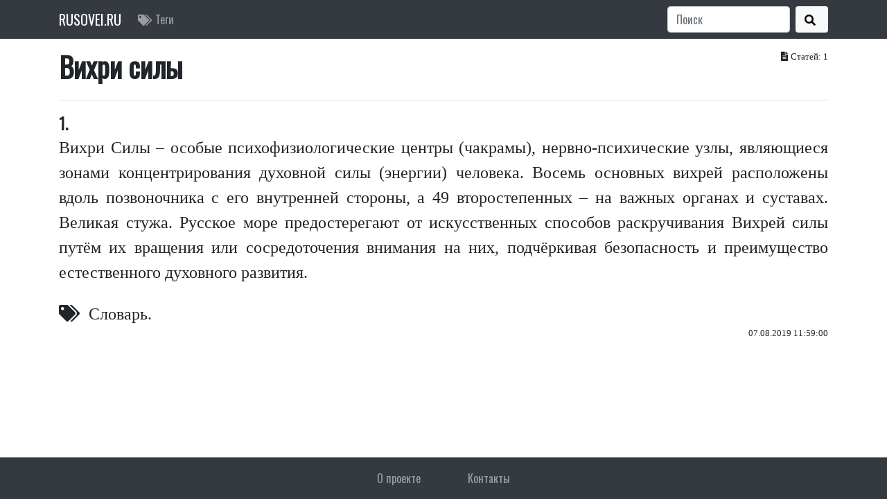

--- FILE ---
content_type: text/html; charset=utf-8
request_url: http://rusovei.ru/%D0%92%D0%B8%D1%85%D1%80%D0%B8%20%D1%81%D0%B8%D0%BB%D1%8B/
body_size: 2330
content:


<!DOCTYPE html>
<html lang="ru">
    <head>

        <meta name="description" content="rusovei.ru">
        <meta name="keywords" content="">
        <meta name="copyright" content="rusovei.ru">
        <meta name="audience" content="all" />
        <meta name="resource-type" content="document" />
        <meta name="author" content="rusovei.ru" />
        <meta name="home_url" content="https://rusovei.ru/" />
        <meta name="rating" content="General" />
        <meta name="Document-state" content="Dynamic" />
        <meta name="distribution" content="Global" />
        <meta name="revisit" content="3 days" />
        <meta name="revisit-after" content="3 days" />
        <meta name="Publisher_location" content="RU" />
        <meta name="robots" content="all" />
        <meta name="abstract" content="" />
        <meta http-equiv="Content-Type" content="text/html; charset=UTF-8" />

        <meta charset="utf-8">
        <meta http-equiv="X-UA-Compatible" content="IE=edge,chrome=1">
        <meta name="viewport" content="width=device-width,minimum-scale=1,initial-scale=1">

        <link rel="shortcut icon" type="image/png" href="/static/images/favicon.png">
        <title>Вихри силы</title>

        
            <link href="https://fonts.googleapis.com/css?family=PT+Serif" rel="stylesheet">
            <link href="https://fonts.googleapis.com/css?family=Oswald" rel="stylesheet">
        

        
            <link rel="stylesheet" href="https://maxcdn.bootstrapcdn.com/bootstrap/4.0.0/css/bootstrap.min.css" integrity="sha384-Gn5384xqQ1aoWXA+058RXPxPg6fy4IWvTNh0E263XmFcJlSAwiGgFAW/dAiS6JXm" crossorigin="anonymous">
            <link rel="stylesheet" href="https://use.fontawesome.com/releases/v5.0.9/css/all.css" integrity="sha384-5SOiIsAziJl6AWe0HWRKTXlfcSHKmYV4RBF18PPJ173Kzn7jzMyFuTtk8JA7QQG1" crossorigin="anonymous">
            <link rel="stylesheet" href="/static/css/style.css">
        

    </head>

    <body>

        <nav class="navbar navbar-expand-md navbar-dark bg-dark">
    <div class="container">
        <a class="navbar-brand" href="/">RUSOVEI.RU</a>

        <button class="navbar-toggler" type="button" data-toggle="collapse" data-target="#topNavbarDefault" aria-controls="topNavbarDefault" aria-expanded="false" aria-label="Toggle navigation">
            <span class="navbar-toggler-icon"></span>
        </button>

        <div class="collapse navbar-collapse" id="topNavbarDefault">
            <ul class="navbar-nav mr-auto">
                <li class="nav-item">
                    <a class="nav-link" href="/tags/"><i class="fas fa-tags"></i>Теги</a>
                </li>









            </ul>
            <ul class="navbar-nav">
            </ul>
            <form class="form-inline my-2 my-lg-0" action="/search">
                <input class="form-control mr-sm-2" type="search" placeholder="Поиск" aria-label="Search" name="query">
                <button class="btn btn-default my-2 my-sm-0 bg-light" type="submit">
                    <i class="fa fa-search"></i>
                </button>
            </form>
        </div>
    </div>
</nav>


        
            <script src="https://cdnjs.cloudflare.com/ajax/libs/jquery/3.3.1/jquery.min.js" integrity="sha256-FgpCb/KJQlLNfOu91ta32o/NMZxltwRo8QtmkMRdAu8=" crossorigin="anonymous"></script>
            <script src="https://cdnjs.cloudflare.com/ajax/libs/popper.js/1.14.1/umd/popper.min.js" integrity="sha256-AoNQZpaRmemSTxMy9xcqXX5VLwI6IMPYugO7bFHOW+U=" crossorigin="anonymous"></script>
            <script src="https://maxcdn.bootstrapcdn.com/bootstrap/4.0.0/js/bootstrap.min.js" integrity="sha384-JZR6Spejh4U02d8jOt6vLEHfe/JQGiRRSQQxSfFWpi1MquVdAyjUar5+76PVCmYl" crossorigin="anonymous"></script>
            <script src="/static/js/main.js"></script>
        

        <div class="content container">
            
    <h1>Вихри силы</h1><span class="article-count"><i class="fas fa-file-alt"></i>Статей: 1</span>
    <hr/>
    
        <div class="article-index">1.</div>
        

<div class="article">
    
    Вихри Силы – особые психофизиологические центры (чакрамы), нервно-психические узлы, являющиеся зонами концентрирования духовной силы (энергии) человека. Восемь основных вихрей расположены вдоль позвоночника с его внутренней стороны, а 49 второстепенных – на важных органах и суставах. Великая стужа. Русское море предостерегают от искусственных способов раскручивания Вихрей силы путём их вращения или сосредоточения внимания на них, подчёркивая безопасность и преимущество естественного духовного развития.
    
        

<div class="article-tags">
    
        <i class="fas fa-tags"></i>
    
    
        
            Словарь.
        
    
</div>

    
    <div class="article-prop">




    <div>



        
            07.08.2019 11:59:00
        
    </div>
</div>

</div>

    


            <div class="push"></div>
        </div>

        <footer class="footer bg-dark">
    <a href="/about/">О проекте</a>
    <a href="/contacts/">Контакты</a>

</footer>



    </body>

</html>
